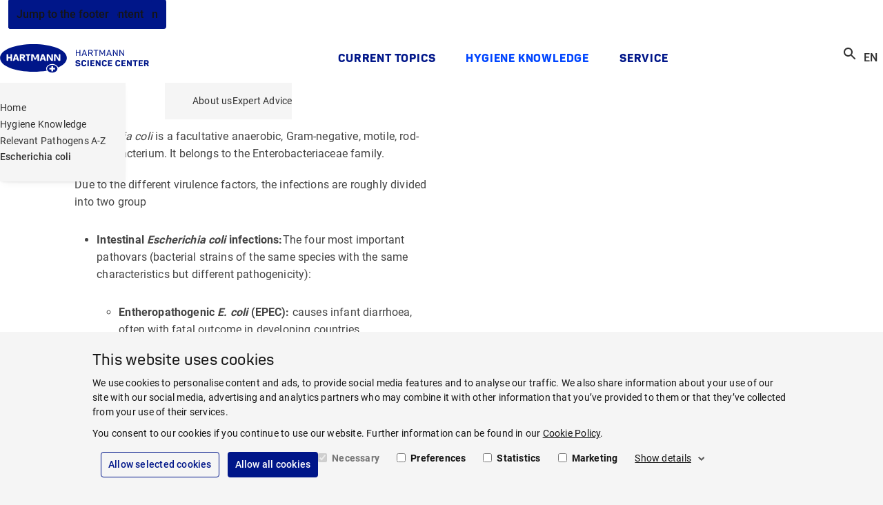

--- FILE ---
content_type: image/svg+xml
request_url: https://www.hartmann-science-center.com/-/media/country/website/archive/common/logos/logo-hartmann-monochrome-claim.svg?h=47&iar=0&mh=47&w=81&rev=c0561f31a6f34e848d656a6ea4e443cd&sc_lang=en&hash=79FBA3418916156E4AFEE9FC4F3FD54C
body_size: 4512
content:
<svg xmlns="http://www.w3.org/2000/svg" viewBox="0 0 128 74"><title>HARTMANN</title><g fill="#fff"><path d="m45.6393 27.4623c1.5038-.4832 2.6012-1.8925 2.6012-3.5634 0-2.0737-1.6867-3.7447-3.7798-3.7447h-5.4259c-.3252 0-.6097.2618-.6097.604v11.1332c0 .3221.2642.604.6097.604h1.7679c.3252 0 .6097-.2618.6097-.604v-4.2278h1.3209l2.5402 4.0265c.3252.5033.8739.8053 1.4632.8053h1.8899c.2439 0 .3861-.2819.2439-.4832zm-4.2269-4.8519h2.6215c.7113 0 1.3006.5838 1.3006 1.2885 0 .7046-.5893 1.2884-1.3006 1.2884h-2.6215z"/><path d="m74.4962 20.7381v11.1533c0 .3221-.2642.5838-.5893.5838h-1.768c-.3252 0-.5893-.2617-.5893-.5838v-8.1335c-.0509-.01-.0712-.0151-.0915-.0201s-.0406-.0101-.0914-.0201l-2.5606 5.8987c-.2032.4631-.6503.7449-1.138.7449h-.9754c-.5081 0-.9552-.3019-1.1381-.7449l-2.5402-5.8987c-.0508.01-.0711.0151-.0914.0201-.0204.005-.0407.0101-.0915.0201v8.1335c0 .3221-.2642.5838-.5893.5838h-1.768c-.3251 0-.5893-.2617-.5893-.5838v-11.1533c0-.3221.2642-.5839.5893-.5839h2.4183c.63 0 1.199.3826 1.4428.9463l2.8248 6.9456h.0609l2.7841-6.9255c.2439-.5838.8129-.9664 1.4428-.9664h2.4793c.3048 0 .569.2618.569.5839z"/><path d="m100.589 20.7381v11.1533c0 .3221-.264.5838-.589.5838h-1.8696c-.6706 0-1.2803-.3422-1.6257-.9261l-4.6334-7.7509-.1219.0403v8.0529c0 .3221-.2642.5838-.5894.5838h-1.768c-.3251 0-.5893-.2617-.5893-.5838v-11.1533c0-.3221.2642-.5839.5893-.5839h1.89c.6706 0 1.2802.3423 1.6257.906l4.6334 7.5496.1219-.0402v-7.8315c0-.3221.2642-.5839.5893-.5839h1.7677c.305 0 .569.2618.569.5839z"/><path d="m33.426 21.0401c-.1626-.5235-.6707-.8859-1.2194-.8859h-2.0728c-.5487 0-1.0567.3624-1.2193.8859l-3.4953 10.8714c-.0813.2819.1219.5839.4267.5839h1.4429c.63 0 1.1786-.4228 1.3615-1.0066l.4065-1.369h4.2675l.4065 1.369c.1829.6039.7316 1.0066 1.3615 1.0066h1.4429c.3048 0 .508-.2819.4267-.5839zm-3.6783 6.6034 1.3819-4.7513h.061l1.3818 4.7513z"/><path d="m83.8645 21.0401c-.1625-.5235-.6706-.8859-1.2193-.8859h-2.0728c-.5487 0-1.0567.3624-1.2193.8859l-3.4953 10.8714c-.0813.2819.1219.5839.4267.5839h1.4429c.6299 0 1.1786-.4228 1.3615-1.0066l.4065-1.369h4.2675l.4065 1.369c.1828.6039.7315 1.0066 1.3615 1.0066h1.4429c.3048 0 .508-.2819.4267-.5839zm-3.6782 6.6034 1.3819-4.7513h.0609l1.3819 4.7513z"/><path d="m58.1778 20.7381v1.4092c0 .3222-.2641.5839-.5893.5839h-2.2963v9.1401c0 .3221-.2642.5838-.5894.5838h-1.768c-.3251 0-.5893-.2617-.5893-.5838v-9.1401h-2.2964c-.3251 0-.5893-.2617-.5893-.5839v-1.4092c0-.3221.2642-.5839.5893-.5839h7.5801c.2845 0 .5486.2618.5486.5839z"/><path d="m23.8951 20.7381v11.1533c0 .3221-.2642.5838-.5894.5838h-1.768c-.3251 0-.5893-.2617-.5893-.5838v-4.2479h-4.2066v4.2479c0 .3221-.2642.5838-.5893.5838h-1.768c-.3252 0-.5894-.2617-.5894-.5838v-11.1533c0-.3221.2642-.5839.5894-.5839h1.768c.3251 0 .5893.2618.5893.5839v4.4492h4.2066v-4.4492c0-.3221.2642-.5839.5893-.5839h1.768c.3252 0 .5894.2618.5894.5839z"/><path d="m114.225 20.7381v11.1533c0 .3221-.264.5838-.589.5838h-1.87c-.67 0-1.28-.3422-1.625-.9261l-4.634-7.7509-.122.0403v8.0529c0 .3221-.264.5838-.589.5838h-1.768c-.325 0-.589-.2617-.589-.5838v-11.1533c0-.3221.264-.5839.589-.5839h1.89c.67 0 1.28.3423 1.626.906l4.633 7.5496.122-.0402v-7.8315c0-.3221.264-.5839.589-.5839h1.768c.305 0 .569.2618.569.5839z"/><path d="m103.82 45.5212h-3.17v-2.8186c0-.2818-.223-.5033-.508-.5033h-2.154c-.2845 0-.5081.2215-.5081.5033v2.8186h-3.1701c-.2845 0-.5081.2214-.5081.5033v2.134c0 .2818.2236.5033.5081.5033h3.1701v2.8185c0 .2819.2236.5033.5081.5033h2.154c.285 0 .508-.2214.508-.5033v-2.8185h3.17c.285 0 .508-.2215.508-.5033v-2.134c.021-.2618-.223-.5033-.508-.5033z"/><path d="m110.615 46.3009-.306.1327c.021.2164.032.4358.032.6578 0 2.5815-1.421 4.7964-3.474 6.312-2.052 1.5157-4.816 2.4072-7.8017 2.4072-2.9858 0-5.7492-.8915-7.802-2.4072-.5061-.3737-.9738-.7899-1.3913-1.2437l-.7781.1275c-7.7085 1.2626-16.1854 1.9531-25.0431 1.9531-17.19 0-33.0227-2.563-44.6172-7.1262-5.7947-2.2806-10.61219-5.0926-14.0037-8.4058-3.4072-3.3284-5.4299-7.2249-5.4299-11.5882 0-4.3632 2.0227-8.2597 5.4299-11.5882 3.39151-3.3131 8.209-6.12509 14.0037-8.40569 11.5945-4.56324 27.4272-7.12621 44.6172-7.12621 17.1899 0 32.9979 2.56295 44.5682 7.12927 5.782 2.28219 10.587 5.09653 13.969 8.41323 3.398 3.3323 5.412 7.232 5.412 11.5978 0 8.2315-7.077 14.6855-17.385 19.1606zm-23.3925 4.7299c.5407-.0817 1.0776-.1662 1.6108-.2535-.6584-1.0981-1.0432-2.3423-1.0432-3.6859 0-2.5814 1.4205-4.7963 3.4732-6.312 2.0528-1.5156 4.8162-2.4072 7.802-2.4072 2.9857 0 5.7497.8916 7.8017 2.4072 1.415 1.0444 2.529 2.4207 3.085 4.0202l.004-.0236.013.0365c.004.0116.008.0232.012.0349.004.0119.009.0238.013.0357l.004.0139c.479-.2079.949-.4194 1.41-.6345 9.366-4.3679 15.051-10.2147 15.051-17.1222 0-15.4214-28.288-25.60834-62.4082-25.60834s-62.50969 10.18694-62.50969 25.58814c0 15.4013 28.38949 25.5882 62.50969 25.5882 8.161 0 15.9883-.5915 23.1717-1.6775zm21.5765-3.9394c0 3.9694-4.358 7.1873-9.7337 7.1873-5.376 0-9.7341-3.2179-9.7341-7.1873s4.3581-7.1872 9.7341-7.1872c5.3757 0 9.7337 3.2178 9.7337 7.1872z" fill-rule="evenodd"/><path d="m27.3519 70.8362h-.4616c-.1979 0-.2638-.0659-.2638-.2638v-7.6057c0-.1978.0659-.2638.2638-.2638h.4616c.1868 0 .2528.066.2528.2638v7.6057c0 .1979-.066.2638-.2528.2638z"/><path d="m14.2402 70.8362h.4836c.2088 0 .2858-.0769.2858-.2857v-3.1764h3.7699v3.1764c0 .2088.0659.2857.2857.2857h.4836c.2089 0 .2858-.0769.2858-.2857v-7.2321c0-.2088-.0769-.2857-.2858-.2857h-.4836c-.2198 0-.2857.0769-.2857.2857v3.0665h-3.7699v-3.0665c0-.2088-.077-.2857-.2858-.2857h-.4836c-.2198 0-.2967.0769-.2967.2857v7.2321c0 .2088.0769.2857.2967.2857z"/><path d="m23.2445 71.0011c1.2639 0 1.9673-.4616 2.363-1.1321.1209-.1868.0879-.3297-.0989-.4286l-.2968-.1539c-.1978-.1099-.2967-.0769-.4286.0989-.2748.4616-.7474.7694-1.5387.7694-.9563 0-1.4728-.4946-1.4728-1.3299v-.5276h3.594c.2968 0 .3957-.1539.3957-.3847v-.6374c0-1.297-.7914-2.2752-2.484-2.2752-1.6156 0-2.4839.8683-2.4839 2.3521v1.3629c0 1.3409.7364 2.2861 2.451 2.2861zm-1.4728-3.4622v-.3187c0-.8683.5165-1.3848 1.5057-1.3848 1.0002 0 1.5058.5165 1.5058 1.3848v.3187z"/><path d="m29.1081 73.2542h.4507c.1978 0 .2637-.0659.2637-.2637v-2.2972c.2858.11.8024.3078 1.4289.3078 1.5936 0 2.341-.8133 2.341-2.2422v-1.5497c0-1.4068-.7254-2.2092-2.2971-2.2092-.9452 0-1.5827.1539-2.0223.3188-.3517.1429-.4287.2638-.4287.6265v7.0452c0 .1978.066.2637.2638.2637zm2.0773-3.1544c-.5935 0-1.1101-.1868-1.3629-.2857v-3.5171c0-.1319.022-.1759.1649-.2308.2968-.099.6814-.1759 1.176-.1759.9562 0 1.4508.4726 1.4508 1.3519v1.4838c0 .9122-.4396 1.3738-1.4288 1.3738z"/><path d="m39.064 69.2425c0 1.0442-.7804 1.7586-2.3191 1.7586-1.242 0-2.0443-.4506-2.3961-1.3519-.0659-.1758-.0219-.2858.1649-.3517l.3847-.1319c.1649-.0549.2528-.033.3407.1649.2198.5825.7144.8023 1.4838.8023.9342 0 1.3848-.2967 1.3848-.8463 0-.6594-.5495-.7803-1.4727-.8683-1.0991-.1099-2.2202-.2967-2.2202-1.7146 0-1.0221.7364-1.7036 2.2092-1.7036 1.2639 0 1.9564.4727 2.2971 1.1871.0989.1978.0439.3077-.1429.3846l-.3737.1539c-.1868.077-.2418.055-.3627-.1209-.1978-.4286-.5495-.7254-1.3958-.7254-.8573 0-1.264.2748-1.264.8024 0 .7034.5825.7913 1.4948.8792 1.2529.1099 2.1872.3847 2.1872 1.6816z"/><path d="m40.3524 70.9132h.0769c.4286 0 .5605-.1319.5605-.5606v-.0879c0-.4286-.1319-.5605-.5605-.5605h-.0769c-.4287 0-.5606.1319-.5606.5605v.0879c0 .4287.1319.5606.5606.5606z"/><path d="m50.218 69.1107c-.3957 1.209-1.286 1.8904-2.9676 1.8904-1.9783 0-3.0664-1.0771-3.0664-2.8137v-2.5059c0-1.7366 1.0771-2.8137 3.0664-2.8137 1.6487 0 2.5609.6595 2.9566 1.8685.0769.2088.022.2967-.1759.3737l-.4616.1538c-.2088.055-.2858.033-.3627-.1758-.2748-.8243-.8463-1.231-1.9564-1.231-1.3079 0-2.0113.6594-2.0113 1.8135v2.5279c0 1.1431.7144 1.8135 2.0113 1.8135 1.1321 0 1.6926-.4286 1.9674-1.253.0769-.2088.1649-.2527.3737-.1868l.4506.1649c.1979.0769.2528.1648.1759.3737z"/><path d="m53.3325 71.0011c.8573 0 1.4838-.1099 1.8904-.2858.3078-.1319.3957-.2418.3957-.6265v-2.8686c0-1.242-.4946-2.2202-2.2641-2.2202-1.1321 0-1.8575.4287-2.2422 1.1541-.0989.1978-.0439.2967.1429.3737l.3517.1429c.1869.0769.2418.0439.3517-.1209.2638-.4507.7035-.6815 1.3739-.6815 1.0332 0 1.3079.5386 1.3079 1.3189v.4287c-.054-.003-.1317-.0101-.2273-.0188-.2549-.0233-.637-.0582-1.0366-.0582-1.7366 0-2.451.4287-2.451 1.7146 0 1.1211.4836 1.7476 2.407 1.7476zm-.0879-.8133c-1.0991 0-1.3299-.3627-1.3299-.9453 0-.6154.3187-.9232 1.3519-.9232.5495 0 1.154.055 1.3738.0769v1.4069c0 .1539-.0329.1978-.1758.2418-.2528.0879-.6265.1429-1.22.1429z"/><path d="m57.357 70.8362h-.4506c-.1978 0-.2638-.0659-.2638-.2638v-4.4623c0-.3407.077-.4726.4177-.6045.4066-.1648 1.0441-.3407 2.0113-.3407h.3517c.1979 0 .2638.066.2638.2638v.3627c0 .1978-.0659.2638-.2638.2638h-.3737c-.5385 0-.9562.0769-1.2749.1868-.1429.055-.1539.1319-.1539.2198v4.1106c0 .1979-.0659.2638-.2638.2638z"/><path d="m62.3177 71.0011c1.264 0 1.9674-.4616 2.3631-1.1321.1209-.1868.0879-.3297-.099-.4286l-.2967-.1539c-.1979-.1099-.2968-.0769-.4287.0989-.2747.4616-.7473.7694-1.5387.7694-.9562 0-1.4728-.4946-1.4728-1.3299v-.5276h3.5941c.2967 0 .3956-.1539.3956-.3847v-.6374c0-1.297-.7913-2.2752-2.4839-2.2752-1.6157 0-2.484.8683-2.484 2.3521v1.3629c0 1.3409.7364 2.2861 2.451 2.2861zm-1.4728-3.4622v-.3187c0-.8683.5166-1.3848 1.5058-1.3848 1.0002 0 1.5057.5165 1.5057 1.3848v.3187z"/><path d="m70.0617 69.2425c0 1.0442-.7803 1.7586-2.319 1.7586-1.242 0-2.0444-.4506-2.3961-1.3519-.0659-.1758-.022-.2858.1649-.3517l.3847-.1319c.1648-.0549.2528-.033.3407.1649.2198.5825.7144.8023 1.4838.8023.9342 0 1.3848-.2967 1.3848-.8463 0-.6594-.5495-.7803-1.4728-.8683-1.0991-.1099-2.2201-.2967-2.2201-1.7146 0-1.0221.7364-1.7036 2.2091-1.7036 1.264 0 1.9564.4727 2.2972 1.1871.0989.1978.0439.3077-.1429.3846l-.3737.1539c-.1869.077-.2418.055-.3627-.1209-.1979-.4286-.5496-.7254-1.3959-.7254-.8573 0-1.2639.2748-1.2639.8024 0 .7034.5825.7913 1.4947.8792 1.253.1099 2.1872.3847 2.1872 1.6816z"/><path d="m71.4137 70.9132h.0769c.4287 0 .5606-.1319.5606-.5606v-.0879c0-.4286-.1319-.5605-.5606-.5605h-.0769c-.4287 0-.5605.1319-.5605.5605v.0879c0 .4287.1318.5606.5605.5606z"/><path d="m76.1984 70.8362h-.4836c-.2198 0-.2968-.0769-.2968-.2857v-7.2321c0-.2088.077-.2857.2968-.2857h2.9236c1.5607 0 2.5389.9342 2.5389 2.4949 0 1.5497-.9782 2.473-2.5389 2.473h-2.1542v2.5499c0 .2088-.077.2857-.2858.2857zm.2858-6.8144v3.0006h2.0553c.9562 0 1.5277-.5496 1.5277-1.4948 0-.9562-.5715-1.5058-1.5277-1.5058z"/><path d="m82.0962 70.8362h.4506c.1978 0 .2638-.0659.2638-.2638v-4.1106c0-.0879.011-.1648.1538-.2198.3188-.1099.7364-.1868 1.275-.1868h.3737c.1978 0 .2638-.066.2638-.2638v-.3627c0-.1978-.066-.2638-.2638-.2638h-.3517c-.9672 0-1.6047.1759-2.0114.3407-.3407.1319-.4176.2638-.4176.6045v4.4623c0 .1979.0659.2638.2638.2638z"/><path d="m90.1103 68.9018c0 1.297-.8903 2.0993-2.4729 2.0993-1.5498 0-2.462-.8023-2.462-2.0993v-1.8025c0-1.2969.9122-2.0993 2.462-2.0993 1.5826 0 2.4729.8024 2.4729 2.0993zm-3.9567 0c0 .7584.5715 1.209 1.4838 1.209.9452 0 1.4947-.4506 1.4947-1.209v-1.8025c0-.7694-.5495-1.209-1.4947-1.209-.9123 0-1.4838.4396-1.4838 1.209z"/><path d="m94.0852 70.8362c.1978 0 .2638-.0769.2638-.2747v-.3847c0-.2089-.066-.2748-.2638-.2748-1.0771 0-1.4288-.2198-1.4288-1.4288v-2.407h1.4398c.1978 0 .2638-.066.2638-.2528v-.3847c0-.1978-.066-.2638-.2638-.2638h-1.4398v-1.0551c0-.1979-.2367-.2638-.4345-.2638h-.4506c-.1356 0-.1291.031-.1116.1142.0081.0381.0185.0873.0185.1496v1.0551h-.9123c-.1978 0-.2638.066-.2638.2638v.3847c0 .1868.066.2528.2638.2528h.9123v2.44c0 1.8354.6265 2.33 2.407 2.33z"/><path d="m99.5153 69.869c-.3957.6705-1.0991 1.1321-2.363 1.1321-1.7146 0-2.451-.9452-2.451-2.2861v-1.3629c0-1.4838.8683-2.3521 2.4839-2.3521 1.6926 0 2.484.9782 2.484 2.2752v.6374c0 .2308-.0989.3847-.3957.3847h-3.594v.5276c0 .8353.5166 1.3299 1.4728 1.3299.7913 0 1.2639-.3078 1.5387-.7694.1319-.1758.2308-.2088.4286-.0989l.2968.1539c.1868.0989.2198.2418.0989.4286zm-3.8358-2.6488v.3187h3.0115v-.3187c0-.8683-.5056-1.3848-1.5058-1.3848-.9891 0-1.5057.5165-1.5057 1.3848z"/><path d="m102.718 71.0011c1.319 0 2.4-.5386 2.74-1.5168.088-.2088.011-.2967-.175-.3736l-.718-.11c-.209-.0659-.297-.0329-.374.1759-.198.6265-.648.9562-1.44.9562-.945 0-1.44-.4836-1.44-1.3079v-1.6596c0-.8134.473-1.297 1.44-1.297.814 0 1.22.3188 1.429.9233.077.1978.165.2528.374.1758l.373-.1209c.187-.0659.242-.1648.176-.3737-.274-.8683-.989-1.4728-2.319-1.4728-1.659 0-2.451.8463-2.451 2.2092v1.5827c0 1.3629.77 2.2092 2.385 2.2092z"/><path d="m109.36 70.5615c0 .1978-.066.2747-.264.2747-1.781 0-2.407-.4946-2.407-2.33v-2.44h-.913c-.197 0-.263-.066-.263-.2528v-.3847c0-.1978.066-.2638.263-.2638h.913v-1.0551c0-.0623-.011-.1115-.019-.1496-.017-.0832-.024-.1142.112-.1142h.45c.198 0 .435.0659.435.2638v1.0551h1.44c.198 0 .264.066.264.2638v.3847c0 .1868-.066.2528-.264.2528h-1.44v2.407c0 1.209.352 1.4288 1.429 1.4288.198 0 .264.0659.264.2748z"/><path d="m112.116 71.0011c1.539 0 2.319-.7144 2.319-1.7586 0-1.2969-.934-1.5717-2.187-1.6816-.912-.0879-1.495-.1758-1.495-.8792 0-.5276.407-.8024 1.264-.8024.846 0 1.198.2968 1.396.7254.121.1759.176.1979.363.1209l.373-.1539c.187-.0769.242-.1868.143-.3846-.341-.7144-1.033-1.1871-2.297-1.1871-1.473 0-2.209.6815-2.209 1.7036 0 1.4179 1.121 1.6047 2.22 1.7146.923.088 1.473.2089 1.473.8683 0 .5496-.451.8463-1.385.8463-.769 0-1.264-.2198-1.484-.8023-.088-.1979-.176-.2198-.34-.1649l-.385.1319c-.187.0659-.231.1759-.165.3517.352.9013 1.154 1.3519 2.396 1.3519z"/><path d="m115.693 70.9132h-.077c-.428 0-.56-.1319-.56-.5606v-.0879c0-.4286.132-.5605.56-.5605h.077c.429 0 .561.1319.561.5605v.0879c0 .4287-.132.5606-.561.5606z"/></g></svg>


--- FILE ---
content_type: image/svg+xml
request_url: https://www.hartmann-science-center.com/-/media/country/hsc/logos/logo-hartmann-science-center.svg?h=42&iar=0&w=217&rev=254761257a134998b51eb0802d52e094&sc_lang=en&hash=890765ADFF3C3071BA67AE223200A573
body_size: 2588
content:
<svg xmlns="http://www.w3.org/2000/svg" viewBox="0 0 217 42"><title>HARTMANN SCIENCE CENTER</title><path d="M0 19.99C0 7.96 22.04 0 48.54 0S97 7.96 97 20c0 5.67-4.86 10.41-12.78 13.87-.98-2.92-4.4-5.08-8.48-5.08-4.84 0-8.77 3.06-8.77 6.81 0 1.03.3 2 .82 2.87-5.92.97-12.43 1.5-19.25 1.5C22.04 39.98 0 32.03 0 20Z" fill="#001689"/><path d="M83.29 35.59c0 3.1-3.39 5.61-7.56 5.61-4.18 0-7.56-2.51-7.56-5.61 0-3.1 3.38-5.62 7.56-5.62 4.17 0 7.56 2.52 7.56 5.62Z" fill="#001689"/><path fill-rule="evenodd" clip-rule="evenodd" d="M79.42 34.36h-2.46v-2.2c0-.22-.18-.4-.4-.4H74.9c-.22 0-.4.18-.4.4v2.2h-2.45c-.23 0-.4.17-.4.4v1.66c0 .22.17.4.4.4h2.46v2.2c0 .22.17.39.4.39h1.66c.22 0 .4-.17.4-.4v-2.2h2.46c.22 0 .4-.17.4-.39v-1.66c.01-.2-.18-.4-.4-.4Z" fill="#fff"/><path d="M34.24 20.25a2.92 2.92 0 0 0-.91-5.7H29.1c-.25 0-.47.2-.47.47v8.7c0 .25.2.47.47.47h1.38c.25 0 .47-.2.47-.48v-3.3H32l1.97 3.15c.25.4.68.63 1.14.63h1.46c.2 0 .3-.22.2-.38l-2.52-3.55Zm-3.28-3.79H33c.55 0 1 .46 1 1.01s-.45 1-1 1h-2.04v-2ZM56.66 15v8.71c0 .26-.21.46-.47.46h-1.37a.46.46 0 0 1-.46-.46v-6.35l-.14-.03-1.99 4.6a.96.96 0 0 1-.88.59h-.76a.95.95 0 0 1-.88-.58l-1.98-4.61-.14.03v6.35c0 .26-.2.46-.45.46h-1.38a.46.46 0 0 1-.46-.46v-8.7c0-.26.21-.46.46-.46h1.88c.49 0 .93.3 1.12.74l2.2 5.42H51l2.16-5.4c.2-.46.63-.76 1.12-.76h1.93c.24 0 .44.2.44.45Zm20.25 0v8.71c0 .26-.2.46-.46.46H75c-.52 0-1-.27-1.26-.72l-3.6-6.06-.1.03v6.3c0 .25-.2.45-.45.45h-1.37a.46.46 0 0 1-.46-.46v-8.7c0-.26.2-.46.46-.46h1.47c.52 0 .99.26 1.26.7l3.6 5.9.09-.03V15c0-.25.2-.45.46-.45h1.37c.24 0 .44.2.44.45Zm-52.15.24a1 1 0 0 0-.95-.7h-1.6a1 1 0 0 0-.95.7l-2.72 8.5c-.06.21.1.45.33.45H20c.5 0 .92-.33 1.06-.79l.32-1.07h3.31L25 23.4c.14.47.56.79 1.05.79h1.12c.24 0 .4-.22.33-.46l-2.74-8.5ZM21.9 20.4l1.08-3.71h.04l1.08 3.7h-2.2Zm42.03-5.16a1 1 0 0 0-.95-.7h-1.61a1 1 0 0 0-.95.7l-2.71 8.5c-.07.21.1.45.33.45h1.12c.49 0 .91-.33 1.06-.79l.31-1.07h3.32l.31 1.07c.14.47.57.79 1.06.79h1.12c.24 0 .4-.22.33-.46l-2.74-8.5Zm-2.86 5.16 1.07-3.71h.05l1.07 3.7h-2.2ZM43.97 15v1.1c0 .25-.2.46-.45.46h-1.78v7.14c0 .25-.2.46-.46.46h-1.37a.46.46 0 0 1-.46-.46v-7.14h-1.78a.46.46 0 0 1-.46-.46V15c0-.25.2-.45.46-.45h5.88c.22 0 .43.2.43.45Zm-26.61 0v8.71c0 .26-.2.46-.46.46h-1.37a.46.46 0 0 1-.46-.46V20.4H11.8v3.31c0 .26-.2.46-.45.46H9.97a.46.46 0 0 1-.45-.46v-8.7c0-.26.2-.46.45-.46h1.38c.25 0 .45.2.45.45v3.48h3.27V15c0-.25.2-.45.46-.45h1.37c.25 0 .46.2.46.45Zm70.14 0v8.71c0 .26-.2.46-.46.46H85.6c-.52 0-1-.27-1.26-.72l-3.6-6.06-.1.03v6.3c0 .25-.2.45-.45.45H78.8a.46.46 0 0 1-.46-.46v-8.7c0-.26.2-.46.46-.46h1.46c.52 0 1 .26 1.27.7l3.6 5.9.09-.03V15c0-.25.2-.45.46-.45h1.37c.24 0 .44.2.44.45Z" fill="#fff"/><path d="M110.37 17h.55c.23 0 .32-.09.32-.32V13.1h4.25v3.58c0 .23.07.32.32.32h.54c.24 0 .33-.09.33-.32V8.53c0-.23-.09-.32-.33-.32h-.54c-.25 0-.32.09-.32.32V12h-4.25V8.53c0-.23-.09-.32-.32-.32h-.55c-.24 0-.33.09-.33.32v8.15c0 .23.09.32.33.32Zm8.34 0h.44c.4 0 .5-.06.59-.28l.77-2.02h3.67l.77 2.02c.06.22.19.28.58.28h.5c.23 0 .3-.11.21-.32l-3.22-8.24c-.07-.2-.17-.26-.4-.26h-.5c-.23 0-.33.05-.41.28l-3.2 8.22c-.1.2-.05.32.2.32Zm2.13-3.28 1.25-3.28c.2-.57.21-1.12.21-1.14h.08c0 .02.02.57.22 1.15l1.24 3.27h-3ZM128.4 17h.54c.24 0 .32-.09.32-.32v-3.22h1.33c.93 0 1.29.26 1.65.99l1.12 2.27c.11.23.24.28.65.28h.54c.24 0 .26-.15.16-.33l-1.37-2.65a1.59 1.59 0 0 0-.62-.71c1.14-.27 1.83-1.13 1.83-2.46 0-1.67-1.03-2.64-2.69-2.64h-3.46c-.25 0-.34.09-.34.32v8.15c0 .23.1.32.34.32Zm.86-4.64V9.32h2.5c.98 0 1.54.55 1.54 1.53 0 .96-.57 1.5-1.55 1.5h-2.49ZM139 17h.55c.23 0 .32-.09.32-.32V9.32h2.38c.25 0 .32-.08.32-.33v-.46c0-.23-.07-.32-.32-.32h-5.96c-.23 0-.32.09-.32.32V9c0 .25.09.33.32.33h2.4v7.36c0 .23.07.32.31.32Zm5.75 0h.46c.25 0 .32-.09.32-.32V12.2c0-.73-.05-1.44-.18-2.33h.06c.3.87.54 1.41.93 2.07l1.6 2.82c.12.18.18.23.4.23h.3c.2 0 .27-.06.37-.23l1.59-2.81c.37-.66.67-1.25.97-2.07h.08c-.16.87-.22 1.64-.22 2.32l-.02 4.48c0 .23.1.32.34.32h.48c.25 0 .32-.09.32-.32V8.53c0-.23-.07-.32-.32-.32h-.47c-.25 0-.32.05-.43.26l-2.84 5.05-2.86-5.06c-.1-.2-.18-.25-.46-.25h-.42c-.24 0-.33.09-.33.32v8.15c0 .23.09.32.33.32Zm9.85 0h.44c.4 0 .5-.06.6-.28l.76-2.02h3.67l.77 2.02c.06.22.19.28.59.28h.49c.24 0 .3-.11.21-.32l-3.22-8.24c-.07-.2-.17-.26-.4-.26h-.5c-.22 0-.32.05-.41.28l-3.2 8.22c-.1.2-.05.32.2.32Zm2.13-3.28 1.25-3.28c.2-.57.21-1.12.21-1.14h.08c0 .02.02.57.22 1.15l1.24 3.27h-3ZM164.3 17h.5c.24 0 .33-.09.33-.32V12.1c0-1.04-.2-2.08-.2-2.32h.05c.14.19.5 1.14 1 1.9l3.54 5.16c.09.12.16.16.34.16h.53c.25 0 .32-.09.32-.32V8.53c0-.23-.07-.32-.32-.32h-.5c-.24 0-.33.09-.33.32v4.48c0 1.1.21 2.12.21 2.4h-.06c-.15-.22-.5-1.15-1.08-1.98l-3.48-5.06c-.06-.1-.13-.16-.32-.16h-.53c-.25 0-.34.09-.34.32v8.15c0 .23.1.32.34.32Zm9.35 0h.5c.24 0 .33-.09.33-.32V12.1c0-1.04-.2-2.08-.2-2.32h.05c.14.19.5 1.14 1 1.9l3.54 5.16c.1.12.16.16.34.16h.53c.25 0 .32-.09.32-.32V8.53c0-.23-.07-.32-.32-.32h-.5c-.24 0-.33.09-.33.32v4.48c0 1.1.21 2.12.21 2.4h-.06c-.15-.22-.5-1.15-1.08-1.98l-3.48-5.06c-.06-.1-.13-.16-.32-.16h-.53c-.25 0-.33.09-.33.32v8.15c0 .23.08.32.33.32Zm-60.69 15.19c2.28 0 3.68-1.14 3.68-2.84 0-2.18-1.76-2.55-3.2-2.72-1.01-.11-1.87-.25-1.87-.92 0-.6.45-.85 1.48-.85.76 0 1.18.3 1.46.81.17.34.3.4.63.25l.94-.4c.35-.16.45-.33.27-.68-.57-1.2-1.5-1.82-3.3-1.82-2.33 0-3.53 1.18-3.53 2.78 0 2.28 1.93 2.52 3.41 2.7.92.1 1.68.27 1.68.89 0 .7-.6.98-1.64.98-.8 0-1.36-.33-1.6-.86-.17-.37-.3-.43-.66-.3l-.9.33c-.35.12-.45.28-.32.64.47 1.3 1.54 2 3.47 2Zm8.81 0c1.82 0 2.97-.75 3.47-2.08.12-.35.04-.52-.32-.65l-.96-.33c-.34-.14-.5-.05-.64.3-.22.61-.73.92-1.55.92-1.09 0-1.64-.5-1.64-1.48v-2.53c0-.98.55-1.48 1.64-1.48.82 0 1.31.3 1.55.91.14.36.28.42.64.31l.96-.33c.36-.13.44-.3.32-.65-.5-1.33-1.65-2.08-3.47-2.08-2.35 0-3.66 1.28-3.66 3.33v2.5c0 2.06 1.31 3.34 3.66 3.34Zm5.66-.19h1.02c.38 0 .5-.12.5-.5v-7.8c0-.37-.12-.5-.5-.5h-1.02c-.37 0-.5.13-.5.5v7.8c0 .38.13.5.5.5Zm4.15 0h5.1c.38 0 .5-.12.5-.5v-.84c0-.37-.12-.5-.5-.5h-3.6v-1.69h2.86c.38 0 .5-.12.5-.5v-.84c0-.37-.12-.5-.5-.5h-2.85v-1.59h3.48c.37 0 .5-.12.5-.5v-.82c0-.39-.13-.51-.5-.51h-5c-.36 0-.5.12-.5.5v7.78c0 .39.14.51.5.51Zm7.84 0h.91c.39 0 .51-.12.51-.5v-2.97c0-1.3-.27-2.41-.34-2.77h.08c.1.33.44 1.4 1.04 2.32l2.43 3.68c.12.18.25.24.5.24h1c.37 0 .5-.12.5-.5v-7.78c0-.39-.13-.51-.5-.51h-.92c-.38 0-.5.12-.5.5v2.97c0 1.32.28 2.35.39 2.73h-.09c-.12-.27-.38-1.25-1.02-2.21l-2.48-3.76c-.11-.16-.22-.23-.48-.23h-1.03c-.37 0-.51.12-.51.5v7.78c0 .39.14.51.5.51Zm12.19.19c1.82 0 2.97-.75 3.46-2.08.13-.35.04-.52-.32-.65l-.95-.33c-.35-.14-.5-.05-.65.3-.22.61-.73.92-1.54.92-1.1 0-1.65-.5-1.65-1.48v-2.53c0-.98.56-1.48 1.65-1.48.81 0 1.3.3 1.54.91.14.36.29.42.65.31l.95-.33c.36-.13.45-.3.32-.65-.5-1.33-1.64-2.08-3.46-2.08-2.36 0-3.67 1.28-3.67 3.33v2.5c0 2.06 1.31 3.34 3.67 3.34Zm5.66-.19h5.1c.39 0 .51-.12.51-.5v-.84c0-.37-.12-.5-.5-.5h-3.6v-1.69h2.85c.38 0 .5-.12.5-.5v-.84c0-.37-.12-.5-.5-.5h-2.85v-1.59h3.48c.37 0 .5-.12.5-.5v-.82c0-.39-.13-.51-.5-.51h-4.99c-.37 0-.5.12-.5.5v7.78c0 .39.13.51.5.51Zm13.89.19c1.82 0 2.97-.75 3.46-2.08.13-.35.04-.52-.32-.65l-.95-.33c-.35-.14-.5-.05-.65.3-.22.61-.73.92-1.54.92-1.1 0-1.65-.5-1.65-1.48v-2.53c0-.98.56-1.48 1.65-1.48.81 0 1.31.3 1.54.91.14.36.29.42.65.31l.95-.33c.36-.13.45-.3.32-.65-.5-1.33-1.64-2.08-3.46-2.08-2.36 0-3.67 1.28-3.67 3.33v2.5c0 2.06 1.31 3.34 3.67 3.34Zm5.66-.19h5.1c.39 0 .51-.12.51-.5v-.84c0-.37-.12-.5-.5-.5h-3.6v-1.69h2.85c.39 0 .51-.12.51-.5v-.84c0-.37-.12-.5-.5-.5h-2.86v-1.59h3.48c.38 0 .5-.12.5-.5v-.82c0-.39-.13-.51-.5-.51h-4.99c-.37 0-.5.12-.5.5v7.78c0 .39.13.51.5.51Zm7.84 0h.92c.38 0 .5-.12.5-.5v-2.97c0-1.3-.26-2.41-.34-2.77h.09c.1.33.43 1.4 1.04 2.32l2.42 3.68c.13.18.25.24.5.24h1c.37 0 .5-.12.5-.5v-7.78c0-.39-.13-.51-.5-.51h-.91c-.39 0-.51.12-.51.5v2.97c0 1.32.28 2.35.4 2.73h-.1c-.12-.27-.38-1.25-1.02-2.21l-2.48-3.76c-.1-.16-.22-.23-.48-.23h-1.03c-.37 0-.5.12-.5.5v7.78c0 .39.13.51.5.51Zm11.11 0h1c.4 0 .51-.12.51-.5v-6.46h1.95c.37 0 .5-.12.5-.5v-.82c0-.39-.13-.51-.5-.51h-5.9c-.37 0-.5.12-.5.5v.84c0 .37.13.5.5.5h1.95v6.44c0 .39.12.51.5.51Zm6 0h5.1c.38 0 .5-.12.5-.5v-.84c0-.37-.12-.5-.5-.5h-3.6v-1.69h2.86c.38 0 .5-.12.5-.5v-.84c0-.37-.12-.5-.5-.5h-2.85v-1.59h3.48c.37 0 .5-.12.5-.5v-.82c0-.39-.13-.51-.5-.51h-5c-.36 0-.5.12-.5.5v7.78c0 .39.14.51.5.51Zm7.84 0h1c.37 0 .5-.12.5-.5v-2.62h.52c.71 0 .95.16 1.22.73l.92 1.9c.18.4.4.49 1.04.49h.99c.37 0 .42-.24.26-.53l-1.28-2.44c-.08-.15-.16-.3-.25-.43.9-.43 1.43-1.3 1.43-2.54 0-1.8-1.13-2.85-2.91-2.85h-3.44c-.37 0-.51.12-.51.5v7.78c0 .39.14.51.5.51Zm1.5-4.93v-2.03h1.73c.67 0 1.03.37 1.03 1.02 0 .64-.38 1.01-1.03 1.01h-1.72Z" fill="#001689"/></svg>
